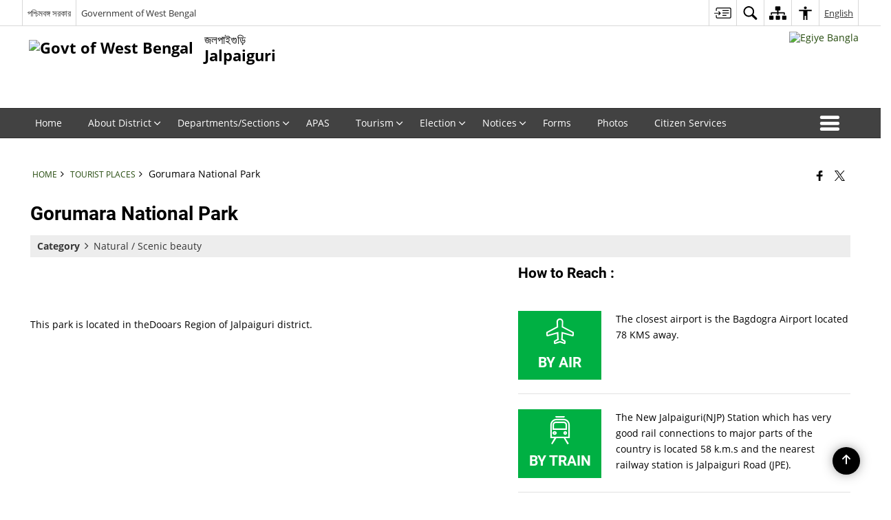

--- FILE ---
content_type: text/javascript
request_url: https://jalpaiguri.gov.in/wp-content/themes/district-theme-9/js/custom.js
body_size: 4455
content:
jQuery.noConflict();
(function ($) {

    function _getCookie(name) {
        var arg = name + "=";
        var alen = arg.length;
        var clen = document.cookie.length;
        var i = 0;
        while (i < clen) {
            var j = i + alen;
            if (document.cookie.substring(i, j) == arg) {
                return _getCookieVal(j);
            }
            i = document.cookie.indexOf(" ", i) + 1;
            if (i == 0) break;
        }
        return null;
    }

    function _setCookie(name, value, expires, path, domain, secure) {
        var vurl = true;
        if (path != "" && path != undefined) {
            vurl = validUrl(path);
        }
        if (jQuery.type(name) == "string" && vurl) {
            document.cookie =
                name +
                "=" +
                escape(value) +
                (expires ? "; expires=" + expires.toGMTString() : "") +
                (path ? "; path=" + path : "") +
                (domain ? "; domain=" + domain : "") +
                (secure ? "; secure" : "");
        }
    }

    function _getCookieVal(offset) {
        var endstr = document.cookie.indexOf(";", offset);
        if (endstr == -1) {
            endstr = document.cookie.length;
        }
        return unescape(document.cookie.substring(offset, endstr));
    }

    if (_getCookie("fontSize") != null) {
        var fontSize = _getCookie("fontSize");
        jQuery("body").css("font-size", fontSize + "px");
    }
    else {
        var fs = jQuery("body").css("font-size");
        var fontSize = fs;
        jQuery("body").css("font-size", fs);
    }

    $('.fontSizeEvent').on('fontSelected', function () {
        let fontSizeStatus = _getCookie("fontSizeStatus");

        if (fontSizeStatus == null) {
            fontSizeStatus = 'normal';

        }
        let label = $('.fontSizeEvent button[data-event-type="' + fontSizeStatus + '"]').attr('data-label');
        let dataSelected = $('.fontSizeEvent button[data-event-type="' + fontSizeStatus + '"]').attr('data-selected-text');


        $('.fontSizeEvent a[data-event-type="' + fontSizeStatus + '"')
            .attr('aria-label', label + ' - ' + dataSelected)
            .attr('title', label + ' - ' + dataSelected)
            .addClass('link-selected');

        $('.fontSizeEvent a[data-event-type="' + fontSizeStatus + '"').parent().siblings().each(function () {
            let label = $(this).find('button').attr('data-label');
            $(this).find('button').attr('aria-label', label).attr('title', label).removeClass('link-selected');
        })
    })

    $('.fontSizeEvent').trigger('fontSelected');

    $('.fontSizeEvent button').on('click', function (event) {
        event.stopPropagation();
        event.preventDefault();
        let fontEvent = $(this).attr('data-event-type');

        if (fontEvent == "increase") {
            if (parseInt(fontSize) < 18) {
                fontSize = parseInt(fontSize) + 2;
                _setCookie("fontSizeStatus", "increase");
            }
        } else if (fontEvent == "decrease") {
            if (parseInt(fontSize) > 10) {
                fontSize = parseInt(fontSize) - 2;
            }
            _setCookie("fontSizeStatus", "decrease");
        } else {
            fontSize = 14;
            _setCookie("fontSizeStatus", "normal");
        }

        $(this).addClass('link-selected').parent().siblings().find('button').removeClass('link-selected')
        _setCookie("fontSize", fontSize);
        $("body").css("font-size", fontSize + "px");
        $('.fontSizeEvent').trigger('fontSelected');
    })



    function printbody() {
        window.print()
    }

    //Keyboard accessing functions
     function addFocusClass() {

    //     jQuery('#accessibility').find('li').each(function (index, element) {
    //         jQuery(this).children('a').focus(function (e) {

    //             jQuery(this).parent('li').addClass('mFocus');
    //         });
    //     });
    //     jQuery('#accessibilityMenu>li>a').focusin(function (e) {
    //         jQuery('#accessibilityMenu').find('li').each(function (index, element) {
    //             jQuery(this).removeClass('mFocus');
    //         });
    //         jQuery(this).addClass('mFocus');

    //     });

    //     jQuery("#accessibilityMenu>li:last-child ul li:last-child").focusout(function (e) {
    //         jQuery("#accessibilityMenu>li:last-child").removeClass("mFocus")
    //     });

    //     jQuery('#accessibilityMenu>li>a').click(function (e) {
    //         jQuery(this).addClass('focus');
    //         jQuery(this).next('ul').addClass('visible');

    //     });

    //     jQuery('html').click(function (e) {
    //         if (e.target.id == 'accessibilityMenu' || jQuery(e.target).parents('#accessibilityMenu').length > 0) {
    //         } else {
    //             jQuery('.goiSearch').removeClass('visible');
    //             jQuery('#accessibilityMenu>li').each(function (index, element) {
    //                 jQuery(this).removeClass('mFocus');
    //                 jQuery(this).children('a').removeClass('focus');
    //             });
    //         }
    //     });

     }

    jQuery(document).ready(function (e) {
        /*jQuery("#print").click(function(e) {
             printbody()
        }),*/
        jQuery("#SkipContent").next().attr("id", "row-content");
        function printData() {
            var divToPrint = document.getElementById("row-content");
            newWin = window.open("");
            newWin.document.write(divToPrint.outerHTML);
            newWin.print();
            newWin.close();
        }
        

        jQuery("a[href*=Skip").click(function (e) {
            e.preventDefault(), $target = jQuery(this).attr("href"), $targetCountTop = jQuery($target).offset().top, jQuery("html, body").animate({
                scrollTop: $targetCountTop + "px"
            }, 500, function () { })
        }), jQuery("#flexSlider").flexslider({
            animation: "slide",
            controlNav: !0
        }), jQuery("#flexSlider2").flexslider({
            animation: "slide",
            controlNav: !0
        }), jQuery("#footerScrollbar2").flexslider({
            animation: "slide",
            animationLoop: !1,
            controlNav: !1,
            itemWidth: 300,
            itemMargin: 10,
            maxItems: 6
        }),
            jQuery(".galleryCarasole").flexslider({
                animation: "slide",
                animationLoop: !1,
                controlNav: !1,
                itemWidth: 200,
                itemMargin: 20
            }), jQuery("#carousel").flexslider({
                animation: "slide",
                controlNav: !1,
                directionNav: !1,
                animationLoop: !0,
                minItems: 3,
                slideshow: !1,
                itemWidth: 210,
                itemMargin: 5,
                direction: "vertical",
                asNavFor: "#slider"
            }), jQuery("#slider").flexslider({
                animation: "slide",
                controlNav: !1,
                animationLoop: !1,
                slideshow: !1,
                sync: "#carousel"
            }),
            jQuery(".fancybox").fancybox({
      beforeShow: function () {
          if (this.title) this.title += "<br/>";
          if (jQuery(this.element).parents(".fancyShare").length > 0) {
              this.title += jQuery(this.element)
                  .parents(".fancyShare")
                  .find(".hide.fancySocial")
                  .html();
          }
      },
      helpers: {
          title: { type: "inside" }
      },
      afterShow: function () {
          var $currentLink = $(this.element); 
          var simpleTitleText = $currentLink.data('simple-title'); 
          var $titleElement = $('.fancybox-title');
          var instanceIndex = this.index;
          var titleID = 'modal-title-' + instanceIndex;

          if ($titleElement.length && simpleTitleText) {
              $titleElement.html('<span class="child">' + simpleTitleText + '</span>');
              $titleElement.attr('id', titleID);
          }
          
          var $dialogWrap = $('.fancybox-wrap');
          if ($dialogWrap.length) {
              $dialogWrap.attr('aria-labelledby', titleID);
          }

          var $modal = jQuery(".fancybox-wrap:visible");
          var $focusable = $modal.find(`
            a[href], area[href], input:not([disabled]):not([type="hidden"]),
            select:not([disabled]), textarea:not([disabled]),
            button:not([disabled]), iframe, object, embed,
            [tabindex]:not([tabindex="-1"]), [contenteditable]
          `).filter(':visible');

          if ($focusable.length) {
            setTimeout(() => $focusable.first().focus(), 1); // delay for browser rendering
          } else {
            $modal.attr('tabindex', '-1').focus();
          }

          $(document).off('keydown.fancybox-trap').on('keydown.fancybox-trap', function (e) {
            if (e.key === 'Tab' || e.keyCode === 9) {
              const isShift = e.shiftKey;
              const firstEl = $focusable[0];
              const lastEl = $focusable[$focusable.length - 1];
              const active = document.activeElement;

              if (isShift && active === firstEl) {
                e.preventDefault();
                lastEl.focus();
              } else if (!isShift && active === lastEl) {
                e.preventDefault();
                firstEl.focus();
              }
            }

            if (e.key === 'Escape' || e.keyCode === 27) {
              $('.fancybox-close:visible').trigger('click');
            }
          });
      },
      afterClose: function () {
          $('.fancybox-wrap, .fancybox-title').removeAttr('aria-labelledby id');
          jQuery(this.element).focus(); // Return focus
          $(document).off('keydown.fancybox-trap');
      }
  });   
        jQuery("#infotab").easyResponsiveTabs({
            type: "default",
            width: "auto",
            fit: !0,
            tabidentify: "hor_1",
            activate: function (e) {
                var t = jQuery(this),
                    i = jQuery("#nested-tabInfo"),
                    o = jQuery("span", i);
                o.text(t.text()), i.show()
            }
        }), jQuery("#galleryTab").easyResponsiveTabs({
            type: "default",
            width: "auto",
            fit: !0,
            tabidentify: "hor_1",
            activate: function (e) {
                var t = jQuery(this),
                    i = jQuery("#nested-tabInfo"),
                    o = jQuery("span", i);
                o.text(t.text()), i.show()
            }
        }), jQuery(".tabassign").easyResponsiveTabs({
            type: "default",
            width: "auto",
            fit: !0,
            tabidentify: "hor_1",
            activate: function (e) {
                var t = jQuery(this),
                    i = jQuery("#nested-tabInfo"),
                    o = jQuery("span", i);
                o.text(t.text()), i.show()
            }
        }), jQuery(".tabassignVertical").easyResponsiveTabs({
            type: "vertical",
            width: "auto",
            fit: !0,
            tabidentify: "hor_1",
            activate: function (e) {
                var t = jQuery(this),
                    i = jQuery("#nested-tabInfo"),
                    o = jQuery("span", i);
                o.text(t.text()), i.show()
            }
        }), jQuery("img.svg").each(function () {
            var e = jQuery(this),
                t = e.attr("id"),
                i = e.attr("class"),
                o = e.attr("src");
            jQuery.get(o, function (o) {
                var n = jQuery(o).find("svg");
                "undefined" != typeof t && (n = n.attr("id", t)), "undefined" != typeof i && (n = n.attr("class", i + " replaced-svg")), n = n.removeAttr("xmlns:a"), e.replaceWith(n)
            }, "xml")
        }), addFocusClass(), jQuery(".various").fancybox({
            maxWidth: 800,
            maxHeight: 600,
            fitToView: !1,
            width: "70%",
            height: "70%",
            autoSize: !1,
            closeClick: !1,
            openEffect: "none",
            closeEffect: "none",
            afterShow: function () { jQuery(".fancybox-skin").attr("tabindex", -1).focus() },
            afterClose: function () {
                jQuery(this.element).focus();
            }
        }), jQuery(".viewSwicther .thumbs-view-btn").click(function (e) {
            e.preventDefault(), jQuery(".thumbs_view").removeClass("list-view")
        }), jQuery(".viewSwicther .thumbs-list-view-btn").click(function (e) {
            e.preventDefault(), jQuery(".thumbs_view").addClass("list-view")
        })
    });


    /*var stickyOffset = jQuery("#mainHeader").offset().top + jQuery("#mainHeader").height(),
        dpName = jQuery(".logo>a>span").text(),
        emblem = jQuery(".logo>.emblem>img").attr("src");
    jQuery(window).scroll(function() {
        var e = jQuery("#mainHeader"),
            t = jQuery(window).scrollTop();
        t >= stickyOffset ? e.addClass("fixedHeader") : e.removeClass("fixedHeader"), jQuery(window).width() > 640 && (jQuery(".appendeddpName").remove(), jQuery(".fixedHeader").find(".govBranding").find("ul").append('<li class="appendeddpName"><a href="#">' + dpName + "</a></li>"), jQuery(".appendedemblem").remove(), jQuery(".fixedHeader").find(".main-menu").prepend('<img class="appendedemblem" src=' + emblem + ">"))
    });*/
})(jQuery);

jQuery('table').basictable({
    breakpoint: 991,
    forceResponsive: true
});


jQuery('table').each(function (index, element) {
    if ((jQuery(this).find('th').length > 0) || jQuery(this).find('thead').length > 0) {
        //var thlnth = $('table').find('th').length;

        jQuery(this).basictable({
            breakpoint: 991,
            forceResponsive: true
        });

        //$(this).css('border', thlnth+'px solid red');

    } else {
        jQuery(this).wrap("<div class='tableWrapperResponsive' style='width:100%; overflow-x:scroll'>  </div>")
    }
});



//topbar Menu accessibility 
  
  jQuery('#accessibility-menu > ul').attr('role', 'menubar')
    jQuery('#accessibility-menu > ul > li').attr('role', 'none')
    jQuery('#accessibility-menu > ul > li > a, #accessibility-menu > ul > li > button').attr('role', 'menuitem').attr('tabindex', '0')
    jQuery('#accessibility-menu > ul > li  a, #accessibility-menu > ul > li  button').attr('tabindex', '0')
  
    document.addEventListener('DOMContentLoaded', function() {
        const menuItems = document.querySelectorAll('#accessibilityMenu > li > a, #accessibilityMenu > li > button, #accessibilityMenu > li button.bhashini-dropdown-btn');
        let lastFocusedItem = null;
        
        menuItems.forEach((item, index) => {
            const submenu = item.nextElementSibling;

            const activateSubmenu = function(e) {
                const isAnchor = item.tagName.toLowerCase() === 'a';
                const hasSubmenu = submenu !== null;

                if (e.type === 'keydown' && (e.key === 'Enter' || e.key === ' ')) {
                    e.preventDefault();
                    lastFocusedItem = item;
                    if (hasSubmenu) {
                        toggleSubmenu(item, submenu);
                    } else if (isAnchor && item.href) {
                        window.location.href = item.href;
                    }
                } else if (e.type === 'click' || e.type === 'touchend') {
                    if (hasSubmenu) {
                        e.preventDefault();
                        toggleSubmenu(item, submenu);
                    } else if (isAnchor && item.href) {
                        return;
                    }
                }
            };

            item.addEventListener('keydown', function(e) {
                activateSubmenu(e);

                if (e.key === 'ArrowRight') {
                    e.preventDefault();
                    const nextIndex = (index + 1) % menuItems.length;
                    menuItems[nextIndex].focus();
                } else if (e.key === 'ArrowLeft') {
                    e.preventDefault();
                    const prevIndex = (index - 1 + menuItems.length) % menuItems.length;
                    menuItems[prevIndex].focus();
                } else if (e.key === 'Home') {
                    e.preventDefault();
                    menuItems[0].focus();
                } else if (e.key === 'End') {
                    e.preventDefault();
                    menuItems[menuItems.length - 1].focus();
                }
            });

            item.addEventListener('click', activateSubmenu);
            item.addEventListener('touchend', activateSubmenu);

            if (submenu) {
                const focusableSelector = 'a[href], button, input, select, textarea, [tabindex]:not([tabindex="-1"])';

                submenu.addEventListener('keydown', function(e) {
                    const focusableElements = Array.from(submenu.querySelectorAll(focusableSelector)).filter(el => !el.disabled && el.offsetParent !== null);
                    if (focusableElements.length === 0) return;
                    const firstElement = focusableElements[0];
                    const lastElement = focusableElements[focusableElements.length - 1];

                    const currentIndex = focusableElements.indexOf(document.activeElement);

                    if (e.key === 'Tab') {
                        if (e.shiftKey) {
                            if (document.activeElement === firstElement) {
                                e.preventDefault();
                                lastElement.focus();
                            }
                        } else {
                            if (document.activeElement === lastElement) {
                                e.preventDefault();
                                firstElement.focus();
                            }
                        }
                    } else if (e.key === 'ArrowRight' || e.key === 'ArrowDown') {
                        e.preventDefault();
                        const next = currentIndex + 1 < focusableElements.length ? focusableElements[currentIndex + 1] : firstElement;
                        next.focus();
                    } else if (e.key === 'ArrowLeft' || e.key === 'ArrowUp') {
                        e.preventDefault();
                        const prev = currentIndex - 1 >= 0 ? focusableElements[currentIndex - 1] : lastElement;
                        prev.focus();
                    } else if (e.key === 'Escape') {
                        closeSubmenu(item, submenu);
                        if (lastFocusedItem) lastFocusedItem.focus();
                    }
                });

                submenu.addEventListener('focusout', function(e) {
                    if (!submenu.contains(e.relatedTarget) && e.relatedTarget !== item) {
                        closeSubmenu(item, submenu);
                    }
                });
            }

            // item.addEventListener('focus', function () {
            //   lastFocusedItem = item;
            //   if (submenu && submenu.getAttribute('aria-hidden') === 'false') {
            //     closeSubmenu(item, submenu);
            //   }
            // });
            item.addEventListener('focus', function() {
                lastFocusedItem = item;
                // Do not auto-close here — let user control via Esc or blur
            });
        });

        document.addEventListener('click', function(e) {
            let isClickInsideMenu = false;

            menuItems.forEach(item => {
                const submenu = item.nextElementSibling;
                if (item.contains(e.target) || (submenu && submenu.contains(e.target))) {
                    isClickInsideMenu = true;
                }
            });

            if (!isClickInsideMenu) {
                menuItems.forEach(item => {
                    const submenu = item.nextElementSibling;
                    if (submenu && submenu.getAttribute('aria-hidden') === 'false') {
                        closeSubmenu(item, submenu);
                    }
                });
            }
        });

        document.addEventListener('touchend', function(e) {
            let isTouchInsideMenu = false;

            menuItems.forEach(item => {
                const submenu = item.nextElementSibling;
                if (item.contains(e.target) || (submenu && submenu.contains(e.target))) {
                    isTouchInsideMenu = true;
                }
            });

            if (!isTouchInsideMenu) {
                menuItems.forEach(item => {
                    const submenu = item.nextElementSibling;
                    if (submenu && submenu.getAttribute('aria-hidden') === 'false') {
                        closeSubmenu(item, submenu);
                    }
                });
            }
        });

        function toggleSubmenu(item, submenu) {
            const isOpen = submenu.getAttribute('aria-hidden') === 'false';
            if (isOpen) {
                closeSubmenu(item, submenu);
            } else {
                openSubmenu(item, submenu);
            }
        }

        function openSubmenu(item, submenu) {
            submenu.style.opacity = '1';
            submenu.style.visibility = 'visible';
            submenu.style.display = 'block';
            submenu.setAttribute('aria-hidden', 'false');
            item.setAttribute('aria-expanded', 'true');

        }

        function closeSubmenu(item, submenu) {
            submenu.style.opacity = '';
            submenu.style.visibility = '';
            submenu.style.display = '';
            submenu.setAttribute('aria-hidden', 'true');
            item.setAttribute('aria-expanded', 'false');
        }

        //By pressing ESC key close any open submenu
        document.addEventListener('keydown', function(e) {
            if (e.key === 'Escape') {
                menuItems.forEach(item => {
                    const submenu = item.nextElementSibling;
                    if (submenu && submenu.getAttribute('aria-hidden') === 'false') {
                        closeSubmenu(item, submenu);
                        if (item) item.focus();
                    }
                });
            }
        });

    });

jQuery(document).ready(function ($) {
  $('.date-reset').on('click', function (e) {
    e.preventDefault();
    $('input[name="date_from"]').val('');
    $('input[name="date_to"]').val('');
  });
});